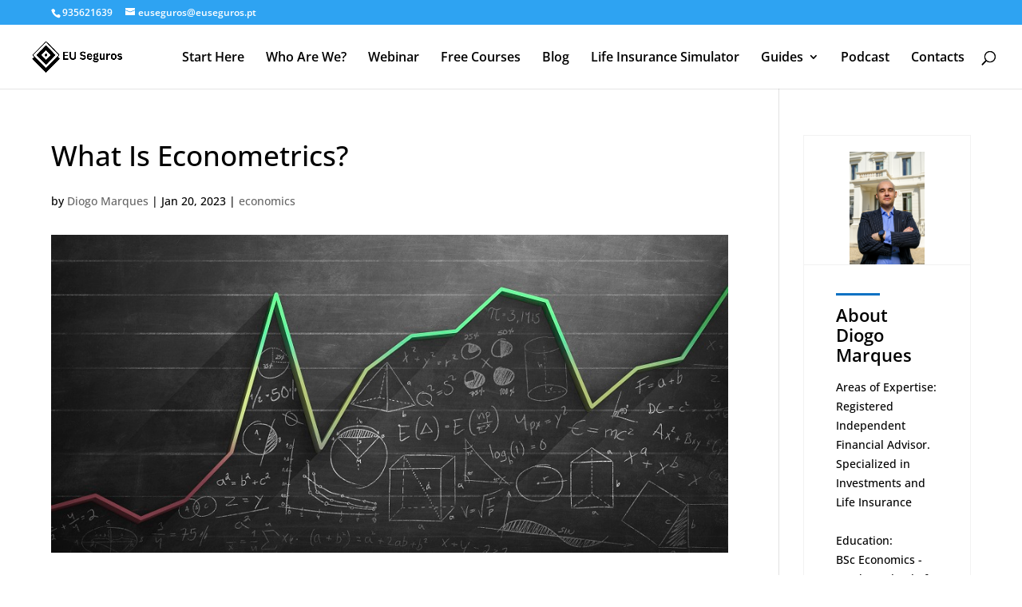

--- FILE ---
content_type: text/css
request_url: https://euseguros.pt/wp-content/litespeed/css/f2daab186736abbd748677cd754c953d.css?ver=aa5d0
body_size: -46
content:
.github-embed{padding:.5em 2em .5em 4em;background-color:#fdfdfd;color:#111;width:80%;margin:auto;margin-bottom:1em;background-image:url(/wp-content/plugins/github-embed/img/github-logos/mark.png);background-repeat:no-repeat;background-position:1em 1em;-webkit-box-shadow:2px 2px 2px #ddd;-moz-box-shadow:2px 2px 2px #ddd;box-shadow:2px 2px 2px #ddd}.github-embed.github-logo-octocat{background-image:url(/wp-content/plugins/github-embed/img/github-logos/octocat.png)}.github-embed.github-logo-mark{background-image:url(/wp-content/plugins/github-embed/img/github-logos/mark.png)}li.github-repo-contributor{clear:both;display:block}.github-repo-contributor-avatar{float:left;margin-right:1em;margin-bottom:.5em;width:64px}

--- FILE ---
content_type: text/css
request_url: https://euseguros.pt/wp-content/litespeed/css/fa57a4e4f90585b605161de006579b59.css?ver=a3b8f
body_size: 609
content:
.et_pb_contact_right p,.et-pb-contact-message p{color:#fff!important}.page-id-4650 #tidio-chat{display:none!important}#custom_html-2{width:150px}.single .et_pb_section{padding-bottom:0!important}.container{width:90%;max-width:none}.blog-c-sidabar{border:1px solid #f2f2f2}.top-img img{width:45%;margin-top:20px}.top-img{border-bottom:1px solid #f2f2f2;display:flex;justify-content:center;align-items:end}.sidebar-content{padding:35px 40px 30px;text-align:left}.sidebar-content h2{font-size:22px;line-height:25px;font-weight:600;margin-bottom:6px}.sidebar-content p{font-size:14px;line-height:24px}.side-bar-cta{margin-top:20px;text-align:center}.sidebar-content hr{border:none;border-bottom:3px solid #0c71c3;width:55px;display:block;margin:0!important;margin-bottom:12px!important}.side-bar-cta a{transition:all .5s ease-out;text-transform:uppercase;text-align:center;font-size:12px;line-height:1.5em;font-weight:700;letter-spacing:.126em;width:100%;border:1px solid #0c71c3;cursor:pointer;border-radius:2px;white-space:normal;padding:15px 20px;color:#0c71c3}.side-bar-cta a:hover{background-color:#0c71c3;color:#fff}img#wpstats{display:none!important}@media only screen and (max-width:980px){.et_hide_mobile_logo #main-header .logo_container{display:block!important;opacity:1!important}}.custom_contact_form .et_contact_bottom_container,.custom_contact_form .et_contact_bottom_container button{width:100%}@media only screen and (max-width:880px){.et_pb_row.et_pb_row_1.pad-left-row{padding-left:0!important;padding-right:0!important}#custom_html-2 .custom-html-widget{width:auto;position:initial;margin-left:auto;height:auto;margin-top:0}}.custom_contact_form .et_pb_contact_field_3.et_pb_contact_field .input[type="checkbox"]:checked+label i:before{color:#707070}.custom_contact_form .et-pb-contact-message{color:#fff;font-size:12px;line-height:120%}@media (max-width:1023px) and (min-width:992px){.blog-c-sidabar{width:183px!important}.sidebar-content{padding:25px 9px 40px!important;text-align:left!important;margin-right:24px!important}}@media (max-width:1199px) and (min-width:1024px){.blog-c-sidabar{width:183px!important}.sidebar-content{padding:25px 9px 40px!important;text-align:left!important;margin-right:24px!important}#custom_html-2{width:680.391px!important}}@media (max-width:767px){position:initial!important;height:auto!important}}

--- FILE ---
content_type: application/x-javascript
request_url: https://euseguros.pt/wp-content/litespeed/js/2095c6b5cb4d5affab8b2fd3d39415b2.js?ver=64c73
body_size: -150
content:
(function($){'use strict';$(function(){$('.et_pb_button').addClass(dwd_button_hover_animation_var.buttonhover);$(".et_pb_button").hover(function(){if($(this).hasClass("animated")){$(this).removeClass('animated')}})})})(jQuery)
;